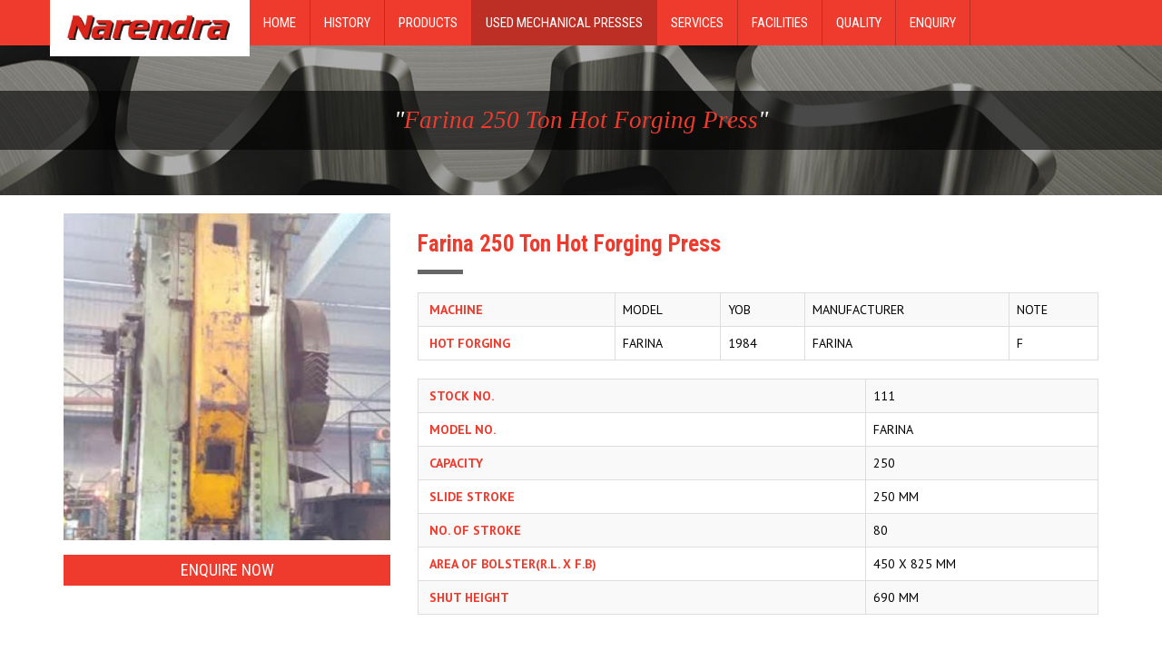

--- FILE ---
content_type: text/html
request_url: https://www.narendrapresstech.com/used_farina_250_ton_hot_forging_press8.html
body_size: 5242
content:
<!DOCTYPE html>
<html lang="en" xmlns="http://www.w3.org/1999/xhtml">
<head>

<!-- Meta Tags -->
<meta charset="utf-8">
<meta name="viewport" content="width=device-width,initial-scale=1.0"/>
<meta http-equiv="content-type" content="text/html; charset=UTF-8"/>
<title>Narendra Press Tech</title>
<link href="images/favicon.ico" rel="icon" type="image/x-icon" />

<!-- Main Style Css -->
<link href="css/style01.css" rel="stylesheet" type="text/css">
<!-- Bootstrap -->
<link href="css/bootstrap.min.css" rel="stylesheet">

<!-- HTML5 shim and Respond.js for IE8 support of HTML5 elements and media queries -->
<!-- WARNING: Respond.js doesn't work if you view the page via file:// -->
<!--[if lt IE 9]>
      <script src="https://oss.maxcdn.com/html5shiv/3.7.2/html5shiv.min.js"></script>
      <script src="https://oss.maxcdn.com/respond/1.4.2/respond.min.js"></script>
    <![endif]-->

</head>

<body>
<div id="wrapper"><!-- Wrapper Starts from here--> 
  
  <!-- Navbar Start from here-->
  <nav class="navbar navbar-default">
    <div class="container"> 
      <!-- Brand and toggle get grouped for better mobile display -->
      <div class="navbar-header">
        <button type="button" class="navbar-toggle collapsed" data-toggle="collapse" data-target="#bs-example-navbar-collapse-1" aria-expanded="false"> <span class="sr-only">Toggle navigation</span> <span class="icon-bar"></span> <span class="icon-bar"></span> <span class="icon-bar"></span> </button>
        <a class="navbar-brand" href="http://www.narendrapresstech.com"><img src="images/logo.jpg" width="200" alt="logo"></a> </div>
      
      <!-- Collect the nav links, forms, and other content for toggling -->
      <div class="collapse navbar-collapse" id="bs-example-navbar-collapse-1">
        <ul class="nav navbar-nav">
          <li><a href="http://www.narendrapresstech.com">Home</a></li>
          <li><a href="history.html">History</a></li>
          <li><a href="products.html">Products</a></li>
          <li class="active"><a href="used-mechanical-presses.aspx">Used Mechanical Presses</a></li>
          <li><a href="services.html">Services</a></li>
          <li><a href="facilities.html">Facilities</a></li>
          <li><a href="quality.html">Quality</a></li>
          <li><a href="enquiry.php">Enquiry</a></li>
        </ul>
      </div>
      <!-- /.navbar-collapse --> 
    </div>
    <!-- /.container-fluid --> 
  </nav>
  <!-- Navbar Ends here--> 
  
  <!-- Breadcumbs Starts from here -->
  
  <section id="breadcrumbs-new">
    <h5><span>"</span>Farina 250 Ton Hot Forging Press<span>"</span></h5>
  </section>
  
  <!-- Breadcumbs Ends here -->
  
  <section id="content" class="main-text">
    <div class="container">
      <div class="row">
        <div class="col-md-4">
        	<img src="images/HSP_inside/hot-forging-press-8.jpg" class="img-resp" alt="nsr">
            <!--<a class="pdct-btn" href="#">Download Catalog</a>--> <a class="pdct-btn" href="enquiry.php">Enquire Now</a>
        </div>
        <div class="col-md-8">
          <h5>Farina 250 Ton Hot Forging Press</h5>
          
        <div class="clearfix"></div>
        
        <table class="table table-bordered table-striped data-table">
        <tr>
          <th scope=row> <code>MACHINE</code> </th>
           <td>MODEL</td>
           <td>YOB</td>
           <td>MANUFACTURER</td>
           <td>NOTE</td>
         </tr>
         <tr>
           <th scope=row> <code>HOT FORGING</code> </th>
           <td>FARINA</td>
           <td>1984</td>
           <td>FARINA</td>
           <td>F</td>
         </tr>
  </table>
        
        
        
        
        <table class="table table-bordered table-striped data-table">
        <tr>
           <th scope=row> <code>STOCK NO.</code> </th>
           <td>111</td>
         </tr>
         <tr>
          <th scope=row> <code>MODEL NO.</code> </th>
           <td>FARINA</td>
         </tr>
         <tr>
           <th scope=row> <code>CAPACITY</code> </th>
           <td>250</td>
         </tr>
         <tr>
           <th scope=row> <code>SLIDE STROKE</code> </th>
           <td>250 MM</td>
         </tr>
         <tr>
           <th scope=row> <code>NO. OF STROKE</code> </th>
           <td>80</td>
         </tr>
         <tr>
           <th scope=row> <code>AREA OF BOLSTER(R.L. X F.B)</code> </th>
           <td>450 X 825 MM</td>
         </tr>
         <tr>
           <th scope=row> <code>SHUT HEIGHT</code> </th>
           <td>690 MM</td>
         </tr>
   </table>
    </div>
        
        
        
      </div>
    </div>
  </section>
  
  

  <section id="footer">
    <div class="container">
      <div class="row">
        <div class="col-md-8">Narendra Press Tech Private Limited</div>
                <div class="col-md-4">Site by : Himalayan IT Solutions Pvt. Ltd</div>
      </div>
    </div>
  </section>
</div>
<!-- Wrapper Ends here--> 

<!-- jQuery (necessary for Bootstrap's JavaScript plugins) --> 
<script src="https://ajax.googleapis.com/ajax/libs/jquery/1.11.3/jquery.min.js"></script> 
<!-- Include all compiled plugins (below), or include individual files as needed --> 
<script src="js/bootstrap.min.js"></script>
</body>
</html>


--- FILE ---
content_type: text/css
request_url: https://www.narendrapresstech.com/css/style01.css
body_size: 5430
content:
@import url(https://fonts.googleapis.com/css?family=Roboto+Condensed:400,700);
@import url(https://fonts.googleapis.com/css?family=PT+Sans:400,700);

/*font-family: 'Roboto Condensed', sans-serif;*/
/*font-family: 'PT Sans', sans-serif;*/

#wrapper {
	
}

.img-resp { width:100%;}
.map-resp { width:100%; border:none; margin-top:50px;}

#main-slider, #content, #product-tab, #service-tab, #expertise,  #product-gallery  {
    overflow: auto; 
}

.texting, .main-text, .texting-inner, .product-slide, .service, .expertise, .gallery {
	padding:20px 0px;
	font-size:16px;
}

.product-slide {
	margin-bottom:20px;
}

#product-tab h5, #service-tab h5, #expertise h5, #content h5 {
	font-size:25px;
	font-weight:600;
	padding:20px 0px;
	color:#EF3B2D;
	display:block;
	background:url(../images/title_bg.jpg) no-repeat bottom left;
	margin-bottom:20px;
	margin-top:0px;
}

.content-inner {
	overflow: auto; 
}

.content-inner h5{
	font-size:25px;
	font-weight:600;
	padding:20px 0px;
	color:#EF3B2D;
	display:block;
	background:url(../images/title_bg.jpg) no-repeat bottom left;
	margin-bottom:20px;
	margin-top:0px;
}

.service {
	background:#f5f5f5;
	border-top: 1px solid #ccc;
	}
	
.service p {
	font-size: 14px;
    font-family: 'PT Sans', sans-serif;
    line-height: 150%;
}

.read-more-btn {
	font-family: 'PT Sans', sans-serif;
    font-size: 14px;
    text-transform: uppercase;
    text-decoration: none;
    color: #000;
    padding: 10px 20px;
    border: 1px solid #ef3b2d;
    display: inline-block;
    margin: 20px 0px;
}

.read-more-btn:hover {
	background-color: #ef3b2d;
	color: #FFF;
	transition:.5s;
	text-decoration:none;
}

.expertise-box {
	text-align:center;
}

.expertise-box img:hover {
	transition:.5s;
	opacity:.5;	
}

.expertise-box h4 {
	padding:15px 0px;
	text-transform:uppercase;
	font-size:25px;
	font-weight:600;
	color:#000;
}

#caption-bottom {
	background:#000;
	padding:20px 0px;
	display:none;
}

.caption-texting {
	text-align:center;
	color:#fff;
	font-family: "Times New Roman", Times, serif;
	font-style:italic;
	line-height:24px;
	font-size:24px;
}

.caption-texting span{
	color:#EF3B2D;	
}

/*Scrolling CSS*/

.scroll-text {
  border: 1px solid red;
  width: 400px;
  height: 4.5em;
  overflow: hidden;
}
.scroll-text ul {
  width: 800px;
  height: 100px;
  overflow: hidden;
  margin: 0;
}
.scroll-text ul li {
  height: 1.5em;
}
.scroll-img {
  border: 1px solid red;
  width: 680px;
  height: 142px;
  overflow: hidden;
  font-size: 0;
}
.scroll-img ul {
  width: 700px;
  height: 600px;
  margin: 0;
}
.scroll-img ul li {
  display: inline-block;
  margin: 10px 0 10px 10px;
}
#demo4.scroll-img ul,
#demo5.scroll-img ul {
  width: 1500px;
}
#demo5-btn {
  width: 680px;
  padding-top: 10px;
}
#demo6 {
  width: 412px;
}
#demo6-queue {
  width: 680px;
}
#demo6 p, #demo6-queue p {
  width: 124px;
  height: 124px;
  background-color: lightgray;
  font-family: 'Amaranth', sans-serif;
  font-size: 82px;
  text-align: center;
  display: table-cell;
  vertical-align:middle;
}

/*Inner Page Css*/

#breadcrumbs-new {
	background:url(../images/slide-1.jpg) center;
	padding:40px 0px;	
}

#breadcrumbs-new h5 {
	text-align: center;
    color: #ef3b2d;
    font-family: "Times New Roman", Times, serif;
    font-size: 27px;
    font-style: italic;
    background: rgba(0, 0, 0, 0.58);
    padding: 18px 0px;
		
}
#breadcrumbs-new h1 {
		text-align: center;
		color: #ef3b2d;
		font-family: "Times New Roman", Times, serif;
		font-size: 27px;
		font-style: italic;
		background: rgba(0, 0, 0, 0.58);
		padding: 18px 0px;
	}

#breadcrumbs-new h5 span {
	color:#fff;
}

.texting-inner {
	background:#f5f5f5;
	border-bottom:1px solid #c1c1c1;
}

.texting-inner p, .main-text p {
	font-family: 'PT Sans', sans-serif;
	font-size: 14px;
	color:#000;
	line-height: 20px;
}

.main-text h3 {
	font-weight:600;
	font-size:14px;
	font-weight:700;
	color:#000;	
	text-transform:uppercase;
	font-family: 'PT Sans', sans-serif;	
}

ul.para-list{
	list-style:decimal;	
	font-family: 'PT Sans', sans-serif;	
	font-size: 14px;
}

ul.para-list li {
	padding:8px 0px;
	color:#000;	
	line-height:20px;
}

.pdct-btn {
	display:block;
	background:#ef3b2d;
	color:#fff;
	text-align:center;
	padding:10px 0px;
	text-transform:uppercase;
	font-size:18px;
	margin:15px 0px;
}

.pdct-btn:hover {
	background:#000;
	color:#fff;
	text-decoration:none;
	transition:.5s;
}

.gall-box {
	margin:15px 0px;	
}

.gall-box img{
	opacity:.9;
	height: 350px;
}

.gall-box img:hover {
 	opacity:1;	
}

.gall-box a {
	color:#FFF;
	display:block;
	text-align:center;
}

.gall-box a:hover {
	background:#333;
	text-decoration:none;
	color:#FFF;
}

.gall-box h6 {
	background: #EF3B2D;
    margin: 0px;
    font-size: 19px;
    text-transform: uppercase;
    font-weight: 600;
    padding: 16px 0px;
}

.gall-box h6:hover {
	background:#000;
	transition:.5s;
	color:#fff;
	}
	
	
/*Table Css*/

.data-table {
	font-family: 'PT Sans', sans-serif;	
	font-size: 14px;
	color:#000;
}


/*Footer Css*/
#footer {
	background:#ef3b2d;
	padding:10px 0px;
	overflow:auto;
	font-size:16px;
	color:#fff;	
}

#footer a {	color:#000;	}
#footer a:hover { text-decoration:none;}

.error{color:#F00;}
.success{color:#0C0;}


/*Thank You Box */

.thank-you {
	display:block;
	background:#ef3b2d;
	color:#fff;
	text-align:center;
	padding:10px 0px;
	text-transform:uppercase;
	font-size:18px;
	margin:15px 0px;
	height:150px;
	margin-top:50px;
	margin-bottom:50px;
}

.ty-one
{
	color:#FFFFFF;
	font-size:24px;
	font-family:Cambria, "Hoefler Text", "Liberation Serif", Times, "Times New Roman", serif;
	text-align:center;
}

